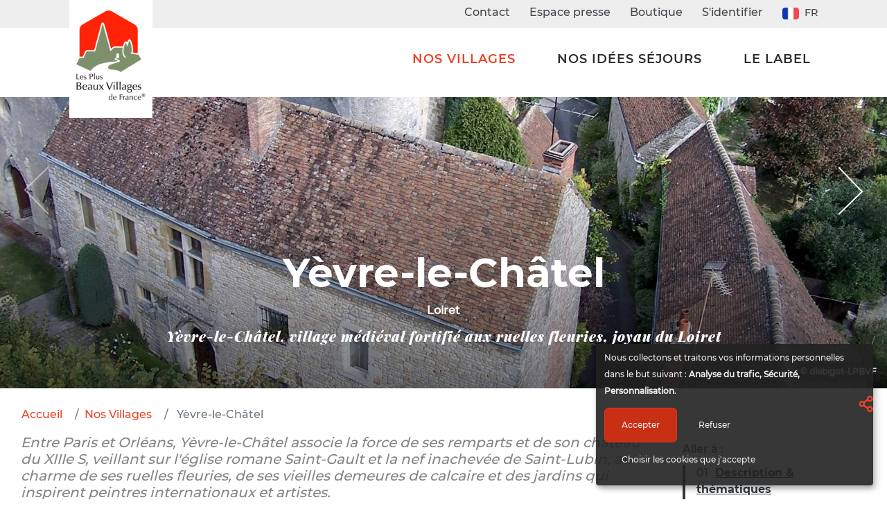

--- FILE ---
content_type: text/html; charset=utf-8
request_url: https://www.les-plus-beaux-villages-de-france.org/fr/nos-villages/yevre-le-chatel/
body_size: 10022
content:
<!doctype html><html lang="fr" itemscope
    itemtype="http://schema.org/Thing"
    class=""><head><!-- Google Tag Manager --><script type="opt-in" data-type="application/javascript" data-name="GoogleAnalytics">
                    (function (w, d, s, l, i) {
                    w[l] = w[l] || []; w[l].push({
                        'gtm.start':
                        new Date().getTime(), event: 'gtm.js'
                    }); var f = d.getElementsByTagName(s)[0],
                        j = d.createElement(s), dl = l != 'dataLayer' ? '&l=' + l : ''; j.async = true; j.src =
                        'https://www.googletagmanager.com/gtm.js?id=' + i + dl; f.parentNode.insertBefore(j, f);
                    })(window, document, 'script', 'dataLayer', 'GTM-K72SP6Z');
                </script><!-- End Google Tag Manager --><!-- Facebook Pixel Code --><script type="opt-in" data-name="FacebookPixel" data-type="text/javascript">
        !function (f, b, e, v, n, t, s) {
            if (f.fbq) return; n = f.fbq = function () {
                n.callMethod ?
                    n.callMethod.apply(n, arguments) : n.queue.push(arguments)
            };
            if (!f._fbq) f._fbq = n; n.push = n; n.loaded = !0; n.version = '2.0';
            n.queue = []; t = b.createElement(e); t.async = !0;
            t.src = v; s = b.getElementsByTagName(e)[0];
            s.parentNode.insertBefore(t, s)
        }(window, document, 'script',
            'https://connect.facebook.net/en_US/fbevents.js');
        fbq('init', '2360505614221490');
        fbq('track', 'PageView');
    </script><noscript><img height="1" width="1" src="https://www.facebook.com/tr?id=2360505614221490&ev=PageView&noscript=1" /></noscript><!-- End Facebook Pixel Code --><meta charset="utf-8"><meta http-equiv="x-ua-compatible" content="ie=edge"><meta name="viewport" content="width=device-width, initial-scale=1, shrink-to-fit=no"><meta name="p:domain_verify" content="a04a0ff14221c6628c395154f5e9677f"/><link rel="apple-touch-icon" sizes="180x180" href="/apple-touch-icon.png"><link rel="icon" type="image/png" sizes="32x32" href="/favicon-32x32.png"><link rel="icon" type="image/png" sizes="16x16" href="/favicon-16x16.png"><link rel="manifest" href="/site.webmanifest"><link rel="mask-icon" href="/safari-pinned-tab.svg" color="#5bbad5"><meta name="msapplication-TileColor" content="#ffffff"><meta name="msapplication-TileImage" content="/mstile-144x144.png"><meta name="theme-color" content="#ffffff"><title>
    Découvrez Yèvre-le-Châtel (Loiret) - Les Plus Beaux Villages de France
</title><meta name="description" content="Découvrez Yèvre-le-Châtel (Loiret), étape médiévale et contemporaine entre Beauce et Gâtinais : histoire, patrimoine, lieux de visite incontournables, bonnes adresses pour votre séjour…"><meta name="keywords" content="Yèvre-le-Châtel,  Pithiviers,  Beauce,  Gâtinais,  Village,  Plus Beaux Villages"><meta name="dcterms.language" content="fr" /><meta name="dcterms.title" content="Découvrez Yèvre-le-Châtel (Loiret) - Les Plus Beaux Villages de France" /><meta name="dcterms.description" content="Découvrez Yèvre-le-Châtel (Loiret), étape médiévale et contemporaine entre Beauce et Gâtinais : histoire, patrimoine, lieux de visite incontournables, bonnes adresses pour votre séjour…" /><meta property="og:title" content="Découvrez Yèvre-le-Châtel (Loiret) - Les Plus Beaux Villages de France"><meta property="og:url" content="https://www.les-plus-beaux-villages-de-france.org/fr/nos-villages/yevre-le-chatel/"><meta property="og:description" content="Découvrez Yèvre-le-Châtel (Loiret), étape médiévale et contemporaine entre Beauce et Gâtinais : histoire, patrimoine, lieux de visite incontournables, bonnes adresses pour votre séjour…"><meta property="og:type" content="Article"><meta name="twitter:title" content="Découvrez Yèvre-le-Châtel (Loiret) - Les Plus Beaux Villages de France"><meta name="twitter:url" content="https://www.les-plus-beaux-villages-de-france.org/fr/nos-villages/yevre-le-chatel/"><meta name="twitter:description" content="Découvrez Yèvre-le-Châtel (Loiret), étape médiévale et contemporaine entre Beauce et Gâtinais : histoire, patrimoine, lieux de visite incontournables, bonnes adresses pour votre séjour…"><link rel="canonical" href="https://www.les-plus-beaux-villages-de-france.org/fr/nos-villages/yevre-le-chatel/" /><link href="https://static.les-plus-beaux-villages-de-france.org/css/theme.min.fd878d0db044.css" rel="stylesheet" type="text/css" /></head><body id="id_activity_detail" class=""
    data-controller="catalog_activity_details"
    data-action=""><!-- Google Tag Manager (noscript) --><noscript><iframe src="https://www.googletagmanager.com/ns.html?id=GTM-K72SP6Z" height="0" width="0"
            style="display:none;visibility:hidden"></iframe></noscript><!-- End Google Tag Manager (noscript) --><div id="wrap"><header class="d-flex header-site" ><svg class="d-none"><symbol id="icon-arrow" viewBox="0 0 24 24"><title>arrow</title><polygon points="6.3,12.8 20.9,12.8 20.9,11.2 6.3,11.2 10.2,7.2 9,6 3.1,12 9,18 10.2,16.8 "/></symbol><symbol id="icon-drop" viewBox="0 0 24 24"><title>drop</title><path d="M12,21c-3.6,0-6.6-3-6.6-6.6C5.4,11,10.8,4,11.4,3.2C11.6,3.1,11.8,3,12,3s0.4,0.1,0.6,0.3c0.6,0.8,6.1,7.8,6.1,11.2C18.6,18.1,15.6,21,12,21zM12,4.8c-1.8,2.4-5.2,7.4-5.2,9.6c0,2.9,2.3,5.2,5.2,5.2s5.2-2.3,5.2-5.2C17.2,12.2,13.8,7.3,12,4.8z"/><path d="M12,18.2c-0.4,0-0.7-0.3-0.7-0.7s0.3-0.7,0.7-0.7c1.3,0,2.4-1.1,2.4-2.4c0-0.4,0.3-0.7,0.7-0.7c0.4,0,0.7,0.3,0.7,0.7C15.8,16.5,14.1,18.2,12,18.2z"/></symbol><symbol id="icon-menu" viewBox="0 0 17.6 9.9"><title>menu</title><path d="M17.6,1H0V0h17.6V1z M17.6,4.3h-12v1h12V4.3z M17.6,8.9h-6.9v1h6.9V8.9z"/></symbol><symbol id="icon-cross" viewBox="0 0 10.2 10.2"><title>cross</title><path d="M5.8,5.1l4.4,4.4l-0.7,0.7L5.1,5.8l-4.4,4.4L0,9.5l4.4-4.4L0,0.7L0.7,0l4.4,4.4L9.5,0l0.7,0.7L5.8,5.1z"/></symbol></svg><div class="container"><div class="row"><div class="logo" ><a class="navbar-brand" href="/"><img src="https://static.les-plus-beaux-villages-de-france.org/img/logo.52dcb1d36597.png" srcset="https://static.les-plus-beaux-villages-de-france.org/img/logo@2x.8de089573b40.png 2x" alt="Les plus beaux villages de France" title="Les plus beaux villages de France" class="img-fluid"></a></div><div class="nav-site" id="nav__site" ><div class="nav-site__top" id="top_nav"><ul class="list-inline" ><li class="list-inline-item"><a href="/fr/nous-contacter/">Contact</a></li><li class="list-inline-item"><a href="/fr/espace-presse/">Espace presse</a></li><li class="list-inline-item"><a href="/fr/boutique/produits/">Boutique</a></li><li class="list-inline-item"><a href="/fr/espace-membres/redirection/" rel="nofollow">S'identifier</a></li><li class="list-inline-item language__chooser"><div class="dropdown"><span class="dropdown-toggle"><img src="https://static.les-plus-beaux-villages-de-france.org/img/flags/fr.png" title="fr flag" alt="fr flag" width="24" />&nbsp; fr
        </span></div></li></ul></div><div class="nav-site__bottom"  id="bottom_nav"><ul class="list-unstyled nav-list"><li class=" child selected"><a href="/fr/nos-villages/">
            Nos Villages
        </a></li><li class=" child sibling"><a href="/fr/nos-idees-sejours/">
            Nos idées séjours
        </a><div class="subnav"><ul class="sub__menu"><li class=" child"><a href="/fr/nos-idees-sejours/noel-dans-les-plus-beaux-villages-de-france/">
            Noël
        </a></li><li class=" child"><a href="/fr/nos-idees-sejours/les-plus-beaux-villages-de-france-en-train/">
            En train
        </a></li><li class=" child"><a href="/fr/nos-idees-sejours/les-sejours-romantiques/">
            Séjours romantiques
        </a></li><li class=" child"><a href="/fr/nos-idees-sejours/creation-savoir-faire/">
            Création &amp; savoir-faire
        </a></li><li class=" child"><a href="/fr/nos-idees-sejours/vins-gastronomie-art-de-vivre/">
            Vins, gastronomie, art de vivre
        </a></li><li class=" child"><a href="/fr/nos-idees-sejours/art-culture/">
            Art &amp; Culture
        </a></li><li class=" child"><a href="/fr/nos-idees-sejours/patrimoine-religieux/">
            Patrimoine religieux
        </a></li><li class=" child"><a href="/fr/nos-idees-sejours/plus-beaux-villages-de-france-et-patrimoine-mondial-unesco/">
            Patrimoine Mondial UNESCO
        </a></li><li class=" child"><a href="/fr/nos-idees-sejours/nos-idees-de-sejours-a-moins-de-100-km-de-chez-vous/">
            A moins de 100 km de chez vous
        </a></li><li class=" child"><a href="/fr/nos-idees-sejours/sur-la-route/">
            Sur la route
        </a></li><li class=" child"><a href="/fr/nos-idees-sejours/10-plus-beaux-villages-de-france-hors-des-sentiers-battus/">
            Hors des sentiers battus
        </a></li><li class=" child"><a href="/fr/nos-idees-sejours/fleurs-et-jardins/">
            Fleurs et jardins
        </a></li><li class=" child"><a href="/fr/nos-idees-sejours/grands-espaces/">
            Grands espaces
        </a></li><li class=" child"><a href="/fr/nos-idees-sejours/chateaux-remparts/">
            Châteaux &amp; fortifications
        </a></li><li class=" child"><a href="/fr/nos-idees-sejours/bord-de-mer/">
            Bord de mer
        </a></li><li class=" child"><a href="/fr/nos-idees-sejours/au-fil-de-leau/">
            Au fil de l&#39;eau
        </a></li><li class=" child"><a href="/fr/nos-idees-sejours/architecture/">
            Architecture
        </a></li><li class=" child"><a href="/fr/nos-idees-sejours/nos-itineraires-velo-dans-les-plus-beaux-villages-de-france/">
            Nos itinéraires à vélo
        </a></li></ul></div></li><li class=" child sibling"><a href="/fr/le-label/">
            Le label
        </a><div class="subnav"><ul class="sub__menu"><li class=" child"><a href="/fr/le-label/comment-devient-on-lun-des-plus-beaux-villages-de-france/">
            Comment devient-on l&#39;un des PBVF ?
        </a></li><li class=" child"><a href="/fr/le-label/qui-sommes-nous/">
            Qui sommes nous ?
        </a></li><li class=" child"><a href="/fr/le-label/partenaires/">
            Nos partenaires
        </a></li><li class=" child"><a href="/fr/le-label/les-plus-beaux-villages-de-la-terre/">
            Les Plus Beaux Villages de la Terre
        </a></li><li class=" child"><a href="/fr/le-label/rejoignez-nous/">
            Rejoignez-nous
        </a></li></ul></div></li></ul></div></div><button class="hamburger" id="toggle_menu"><svg class="svgicon openmenu" ><use xlink:href="#icon-menu"></use></svg><svg class="svgicon closemenu" ><use xlink:href="#icon-cross"></use></svg></button></div></div></header><div
    id="id_activity_1612"
    class="activity-metadata Village"
    data-object-id="1612"
    data-contenttype-id="99"
    data-latitude="48.160000"
    data-longitude="2.333700"
  ><div class="gallery"><div class="detail__carousel owl-carousel owl-theme"><div class="item active"><a href="https://media.les-plus-beaux-villages-de-france.org/photos/s1612/yevre-le-chatel-vue-sur-les-toits.webp"  data-lightbox="gallery" title="Yèvre-le-Châtel vue sur les toits" data-alt="photo - dlebigot-LPBVF "><div class="bg__img" style="background-image:url('https://media.les-plus-beaux-villages-de-france.org/photos/s1612/yevre-le-chatel-vue-sur-les-toits.webp.1920x1080_q70_crop_upscale.jpg');"></div></a><span class="img-author-icon" title="dlebigot-LPBVF">© dlebigot-LPBVF</span></div><div class="item "><a href="https://media.les-plus-beaux-villages-de-france.org/photos/s1612/yevre-le-chatel-vue-clocher-et-toits-village.webp"  data-lightbox="gallery" title="Yèvre-le-Châtel vue clocher et toits village" data-alt="photo - P. BERNARD-LPBVF "><div class="bg__img" style="background-image:url('https://media.les-plus-beaux-villages-de-france.org/photos/s1612/yevre-le-chatel-vue-clocher-et-toits-village.webp.1920x1080_q70_crop_upscale.jpg');"></div></a><span class="img-author-icon" title="P. BERNARD-LPBVF">© P. BERNARD-LPBVF</span></div><div class="item "><a href="https://media.les-plus-beaux-villages-de-france.org/photos/s1612/yevre-le-chatel-coursive-forteresse-et-vue-village.webp"  data-lightbox="gallery" title="Yèvre-le-Châtel coursive forteresse et vue village" data-alt="photo - P. BERNARD-LPBVF "><div class="bg__img" style="background-image:url('https://media.les-plus-beaux-villages-de-france.org/photos/s1612/yevre-le-chatel-coursive-forteresse-et-vue-village.webp.1920x1080_q70_crop_upscale.jpg');"></div></a><span class="img-author-icon" title="P. BERNARD-LPBVF">© P. BERNARD-LPBVF</span></div><div class="item "><a href="https://media.les-plus-beaux-villages-de-france.org/photos/s1612/yevre-le-chatel-interieur-eglise-saint-lubin.webp"  data-lightbox="gallery" title="Yèvre-le-Châtel intérieur église Saint-Lubin" data-alt="photo - A. GOUVERNEL-LPBVF "><div class="bg__img" style="background-image:url('https://media.les-plus-beaux-villages-de-france.org/photos/s1612/yevre-le-chatel-interieur-eglise-saint-lubin.webp.1920x1080_q70_crop_upscale.jpg');"></div></a><span class="img-author-icon" title="A. GOUVERNEL-LPBVF">© A. GOUVERNEL-LPBVF</span></div><div class="item "><a href="https://media.les-plus-beaux-villages-de-france.org/photos/s1612/yevre-le-chatel-vestiges-forteresse-entree-village.webp"  data-lightbox="gallery" title="Yèvre-le-Châtel vestiges forteresse entrée village" data-alt="photo - A. GOUVERNEL-LPBVF "><div class="bg__img" style="background-image:url('https://media.les-plus-beaux-villages-de-france.org/photos/s1612/yevre-le-chatel-vestiges-forteresse-entree-village.webp.1920x1080_q70_crop_upscale.jpg');"></div></a><span class="img-author-icon" title="A. GOUVERNEL-LPBVF">© A. GOUVERNEL-LPBVF</span></div><div class="item "><a href="https://media.les-plus-beaux-villages-de-france.org/photos/s1612/yevre-le-chatel-chatellenie.webp"  data-lightbox="gallery" title="Yèvre-le-Châtel châtellenie" data-alt="photo - A. DI STEFANO "><div class="bg__img" style="background-image:url('https://media.les-plus-beaux-villages-de-france.org/photos/s1612/yevre-le-chatel-chatellenie.webp.1920x1080_q70_crop_upscale.jpg');"></div></a><span class="img-author-icon" title="A. DI STEFANO">© A. DI STEFANO</span></div><div class="item "><a href="https://media.les-plus-beaux-villages-de-france.org/photos/s1612/yevre-le-chatel-ambiance-rue-village.webp"  data-lightbox="gallery" title="Yèvre-le-Châtel ambiance rue village" data-alt="photo - A. DI STEFANO "><div class="bg__img" style="background-image:url('https://media.les-plus-beaux-villages-de-france.org/photos/s1612/yevre-le-chatel-ambiance-rue-village.webp.1920x1080_q70_crop_upscale.jpg');"></div></a><span class="img-author-icon" title="A. DI STEFANO">© A. DI STEFANO</span></div></div><div class="page__title"><h1>Yèvre-le-Châtel</h1><div class="location">Loiret</div><span>Yèvre-le-Châtel, village médiéval fortifié aux ruelles fleuries, joyau du Loiret</span></div></div><div class="activity-social"><div class="dropdown"><i class="share" data-toggle="dropdown" aria-expanded="false"></i><div class="dropdown-menu"><div class="social-share-buttons"><a title="Partager sur Facebook"
           href="https://www.facebook.com/sharer/sharer.php?u=https%3A//www.les-plus-beaux-villages-de-france.org/fr/nos-villages/yevre-le-chatel/"
           onclick="javascript:window.open(this.href, '', 'menubar=no,toolbar=no,resizable=yes,scrollbars=no,width=600,height=400');return false;"
           rel="nofollow"
           class="social-share-button facebook-share-button"><i class="fab fa-facebook"></i></a><a target="_blank"
           title="Partager sur Twitter"
           href="https://twitter.com/intent/tweet?text=Les%20Plus%20Beaux%20Villages%20de%20France%20&amp;url=https%3A//www.les-plus-beaux-villages-de-france.org/fr/nos-villages/yevre-le-chatel/"
           rel="nofollow"
           onclick="javascript:window.open(this.href, '', 'menubar=no,toolbar=no,resizable=yes,scrollbars=yes,width=550,height=420');return false;"
           class="social-share-button twitter-share-button"><i class="fab fa-twitter"></i></a><a target="_blank"
           title="Partager sur Google+"
           href="https://plus.google.com/share?url=https%3A//www.les-plus-beaux-villages-de-france.org/fr/nos-villages/yevre-le-chatel/&amp;hl=fr"
           rel="nofollow"
           onclick="javascript:window.open(this.href, '', 'menubar=no,toolbar=no,resizable=yes,scrollbars=yes,height=600,width=600');return false;"
           class="social-share-button googleplus-share-button"><i class="fab fa-google-plus"></i></a><a target="_blank"
           title="Partager sur Linkedln"
           href="https://www.linkedin.com/shareArticle?mini=true&amp;url=https%3A//www.les-plus-beaux-villages-de-france.org/fr/nos-villages/yevre-le-chatel/&amp;title=Les%20Plus%20Beaux%20Villages%20de%20France&amp;source=website"
           rel="nofollow"
           onclick="javascript:window.open(this.href, '', 'menubar=no,toolbar=no,resizable=yes,scrollbars=yes,height=320,width=600');return false;"
           class="social-share-button linkedin-share-button"><i class="fab fa-linkedin"></i></a><a title="Partager par email"
           href="mailto:?subject=Les%20Plus%20Beaux%20Villages%20de%20France&amp;body=https%3A//www.les-plus-beaux-villages-de-france.org/fr/nos-villages/yevre-le-chatel/"
           rel="nofollow"
           class="social-share-button email-share-button"><i class="fas fa-envelope"></i></a></div></div></div></div><div class="container-fluid p-relative"><div class="a_bar row"><div class="col-lg-9"><ol class="breadcrumb"><li class="breadcrumb-item"><a href="/fr/">Accueil</a></li><li class="breadcrumb-item"><a href="/fr/nos-villages/">Nos Villages</a></li><li class="breadcrumb-item active">
    Yèvre-le-Châtel
</li></ol></div><div class="col-lg-3"></div></div><div class="row"><div class="col-lg-9"><article class="activity-description article__readmore" data-readmore-article><p class="intro">Entre Paris et Orléans, Yèvre-le-Châtel associe la force de ses remparts et de son château du XIIIe S, veillant sur l'église romane Saint-Gault et la nef inachevée de Saint-Lubin, au charme de ses ruelles fleuries, de ses vieilles demeures de calcaire et des jardins qui inspirent peintres internationaux et artistes.</p></article></div><div class="col-lg-3"><nav class="nav_page"><div class="nav_title">Aller à :</div><ol><li><a href="#id_thematics">Description & thématiques</a></li><li><a href="#id_tosee">Durant votre séjour</a></li><li><a href="#id_map_location">Se repérer</a></li><li><a href="#id_nearby">À voir, à faire à proximité</a></li></ol><div><a href="#id_trip" class="btn btn-primary">Préparer votre séjour</a></div></nav></div></div></div><section class="thematics_section" id="id_thematics"><div class="container-fluid"><div class="row"><div class="col-lg-9"><h2>Le bouche à oreille</h2><blockquote class="blockquote"><p style="text-align: justify;">Après avoir séduit Victor HUGO en 1834, les vestiges romantiques du château en ruines de Yèvre, comme ses maisons anciennes, attirent des artistes contemporains à partir des années 60. Peintres, sculpteurs, plasticiens… les artistes se succèdent et vont laisser leur empreinte au sein du village, notamment avec des grilles, cadran solaire, portails. Fortement attachés aux lieux, plusieurs d’entre eux sont enterrés au cimetière, parmi lesquels Dimas MACÉDO, sculpteur de réputation internationale, dont l’un de ses bas-reliefs décore sa sépulture. On peut également y admirer un étonnant monument funéraire, œuvre en bronze exécutée par le sculpteur Jean AGUERA.</p></blockquote><div class="mt-5"><h2>Découvertes thématiques</h2><div class="thematics__list"><a href="/fr/nos-idees-sejours/fleurs-et-jardins/des-villages-et-des-roses/" title="Aller à la page " class="thematic"><div class="thematic_image"><img src="https://media.les-plus-beaux-villages-de-france.org/filer_public_thumbnails/filer_public/bc/73/bc73589b-27bf-4fe1-8866-396304ec2b3b/camon-fete-des-roses-_-osta.jpg__300x202_q70_crop_subsampling-2_upscale.jpg" width="300" height="202" /></div><div class="thematic_content"><div class="thematic_body"><div class="thematic_title">
                              Des villages et des Roses
                            </div><div data-readmore-thematic>
                              Avec plus de 300 rosiers plantés dans le village, Yèvre-le-Châtel est l&#39;une des étapes sur la Route de la Rose du Loiret.
                            </div></div><span>Découvrir cette thématique</span></div></a><a href="/fr/nos-idees-sejours/fleurs-et-jardins/jardins-remarquables/" title="Aller à la page " class="thematic"><div class="thematic_image"><img src="https://media.les-plus-beaux-villages-de-france.org/filer_public_thumbnails/filer_public/bd/f7/bdf7848c-e668-40c7-afbf-b4b97e43f350/apremont-sur-allier-parc-fl.jpg__300x202_q70_crop_subsampling-2_upscale.jpg" width="300" height="202" /></div><div class="thematic_content"><div class="thematic_body"><div class="thematic_title">
                              Jardins Remarquables
                            </div><div data-readmore-thematic>
                              Yèvre-le-Châtel est le deuxième village en France à bénéficier du label &quot;Jardin Remarquable&quot;.
                            </div></div><span>Découvrir cette thématique</span></div></a><a href="/fr/nos-idees-sejours/chateaux-remparts/moyen-age-et-renaissance/" title="Aller à la page " class="thematic"><div class="thematic_image"><img src="https://media.les-plus-beaux-villages-de-france.org/filer_public_thumbnails/filer_public/a2/6c/a26c830c-44b4-4e4c-8524-a7de862a6e33/chateau_moyen_age_renaissance.jpg__300x202_q70_crop_subsampling-2_upscale.jpg" width="300" height="202" /></div><div class="thematic_content"><div class="thematic_body"><div class="thematic_title">
                              Châteaux Moyen Âge et Renaissance
                            </div><div data-readmore-thematic>
                              Construite sous Philippe Auguste et récemment restaurée, la forteresse de Yèvre (XIIIème siècle) domine le village de ses hautes murailles et de ses quatre tours rondes
                            </div></div><span>Découvrir cette thématique</span></div></a></div></div></div></div></div></section><section class="pt-5 pb-5" id="id_tosee"><div class="must_to_see"><div class="container-fluid"><div class="row"><div class="col-lg-12"><h3>Sites & activités :  Les incontournables à Yèvre-le-Châtel</h3><div class="widgets owl-carousel owl-theme" id="id_mustsee"><div class="widget__item "><img src="https://media.les-plus-beaux-villages-de-france.org/photos/s1476/vestiges-de-leglise-st-lubin.webp.500x400_q70_crop_upscale.jpg" data-toggle="modal" data-target="#modal_unavoidable_1476" alt="Eglise Saint-Lubin" class="img-fluid"  /><div class="content" data-toggle="modal" data-target="#modal_unavoidable_1476" ><div class="widget__name">
                              Eglise Saint-Lubin
                            </div><div class="widget__type">
                                Ruines et vestiges
                              </div><span class="showmore">
                              En savoir plus
                            </span></div></div><div class="widget__item "><img src="https://media.les-plus-beaux-villages-de-france.org/photos/s1474/chateau-fort-de-yevre-le-chatel.webp.500x400_q70_crop_upscale.jpg" data-toggle="modal" data-target="#modal_unavoidable_1474" alt="Château de Yèvre-le-Châtel" class="img-fluid"  /><div class="content" data-toggle="modal" data-target="#modal_unavoidable_1474" ><div class="widget__name">
                              Château de Yèvre-le-Châtel
                            </div><div class="widget__type">
                                Château
                              </div><span class="showmore">
                              En savoir plus
                            </span></div></div><div class="widget__item "><img src="https://media.les-plus-beaux-villages-de-france.org/photos/s6717/roseraie-de-yevre-le-chatel.webp.500x400_q70_crop_upscale.jpg" data-toggle="modal" data-target="#modal_unavoidable_6799" alt="Roseraie conservatoire de Marcel Robichon" class="img-fluid"  /><div class="content" data-toggle="modal" data-target="#modal_unavoidable_6799" ><div class="widget__name">
                              Roseraie conservatoire de Marcel Robichon
                            </div><div class="widget__type">
                                Parc et jardin
                              </div><span class="showmore">
                              En savoir plus
                            </span></div></div></div><div class="modal fade" id="modal_unavoidable_1476" tabindex="-1" role="dialog" aria-hidden="true"
                        data-activity="1476" data-content="unavoidable-modal"><div class="modal-dialog modal-dialog-centered modal-lg" role="document"><div class="modal-content"><div class="modal-header"><h5 class="modal-title">Eglise Saint-Lubin</h5><button type="button" class="close" data-dismiss="modal" aria-label="Close"><span aria-hidden="true">&times;</span></button></div><div class="modal-body"><img src="https://media.les-plus-beaux-villages-de-france.org/photos/s1476/vestiges-de-leglise-st-lubin.webp.900x500_q70_crop_upscale.jpg"
                                  alt="Eglise Saint-Lubin" class="img-fluid" /><h2 class="mt-4">Eglise Saint-Lubin</h2><hr /><h4>Ruines et vestiges</h4><p>Vestiges du XIIIe siècle, Saint-Lubin fascine par sa silhouette inachevée et son architecture gothique. Construite à l’extérieur des remparts et interrompue à plusieurs reprises, elle témoigne des ambitions médiévales du village.</p><p><p>Promenez-vous autour de ses murs et imaginez l’histoire inachevée de cette église admirée par Victor Hugo au XIXe siècle.</p></p><div class="unavoidable-map-wrapper"><div class="unavoidable-map"
                                    data-longitude='2.331100'
                                    data-latitude='48.159500'
                                    id="id_unavoidable_map_1476"></div></div><p class="activity-address-city">
                                45300&nbsp;YÈVRE-LA-VILLE
                              </p><ul class="activity__contact list-unstyled"></ul></div><div class="modal-footer"><button type="button" class="btn btn-secondary" data-dismiss="modal">Fermer

                              </button></div></div></div></div><div class="modal fade" id="modal_unavoidable_1474" tabindex="-1" role="dialog" aria-hidden="true"
                        data-activity="1474" data-content="unavoidable-modal"><div class="modal-dialog modal-dialog-centered modal-lg" role="document"><div class="modal-content"><div class="modal-header"><h5 class="modal-title">Château de Yèvre-le-Châtel</h5><button type="button" class="close" data-dismiss="modal" aria-label="Close"><span aria-hidden="true">&times;</span></button></div><div class="modal-body"><img src="https://media.les-plus-beaux-villages-de-france.org/photos/s1474/chateau-fort-de-yevre-le-chatel.webp.900x500_q70_crop_upscale.jpg"
                                  alt="Château de Yèvre-le-Châtel" class="img-fluid" /><h2 class="mt-4">Château de Yèvre-le-Châtel</h2><hr /><h4>Château</h4><p>Majestueuse forteresse du XIIIe siècle, le château en forme de losange s’élève derrière ses remparts et ses quatre tours.</p><p><p>Empruntez le chemin de ronde sur les courtines et profitez d’un panorama sur la Beauce, le Gâtinais et la forêt d’Orléans, avant de découvrir ses carrés médiévaux, avec plus de 150 plantes médicinales et aromatiques.&nbsp;</p></p><div class="unavoidable-map-wrapper"><div class="unavoidable-map"
                                    data-longitude='2.334800'
                                    data-latitude='48.160400'
                                    id="id_unavoidable_map_1474"></div></div><p class="activity-address-city">
                                45300&nbsp;YÈVRE-LA-VILLE
                              </p><ul class="activity__contact list-unstyled"><li><a href="tel:+33-2-38-34-25-91" ><i class="fas fa-phone" aria-hidden="true"></i>&nbsp;Téléphone :
                                      02 38 34 25 91
                                    </a></li></ul></div><div class="modal-footer"><button type="button" class="btn btn-secondary" data-dismiss="modal">Fermer

                              </button></div></div></div></div><div class="modal fade" id="modal_unavoidable_6799" tabindex="-1" role="dialog" aria-hidden="true"
                        data-activity="6799" data-content="unavoidable-modal"><div class="modal-dialog modal-dialog-centered modal-lg" role="document"><div class="modal-content"><div class="modal-header"><h5 class="modal-title">Roseraie conservatoire de Marcel Robichon</h5><button type="button" class="close" data-dismiss="modal" aria-label="Close"><span aria-hidden="true">&times;</span></button></div><div class="modal-body"><img src="https://media.les-plus-beaux-villages-de-france.org/photos/s6717/roseraie-de-yevre-le-chatel.webp.900x500_q70_crop_upscale.jpg"
                                  alt="Roseraie conservatoire de Marcel Robichon" class="img-fluid" /><h2 class="mt-4">Roseraie conservatoire de Marcel Robichon</h2><hr /><h4>Parc et jardin</h4><p>Un parfum de roses vous attend dans cette roseraie consacrée aux créations de Marcel Robichon. Rosiers grimpants, buissons et sculptures contemporaines se succèdent sur une centaine de mètres pour ravir tous vos sens.</p><div class="unavoidable-map-wrapper"><div class="unavoidable-map"
                                    data-longitude='2.331215'
                                    data-latitude='48.158779'
                                    id="id_unavoidable_map_6799"></div></div><p class="activity-address-city">
                                45300&nbsp;YÈVRE-LA-VILLE
                              </p><ul class="activity__contact list-unstyled"></ul></div><div class="modal-footer"><button type="button" class="btn btn-secondary" data-dismiss="modal">Fermer

                              </button></div></div></div></div></div></div></div></div></section><section class="map" id="id_map_location"><div class=""><div class="container-fluid"><div class="row"><div class="col-md-12"><h2>Se repérer Yèvre-le-Châtel </h2></div></div></div><div class="map__wrapper"><form action="." method="GET" id="id_map_filter_form" class=" map__filters"><tr><th></th><td><ul id="id_marker_types"><li><div class="map__filter"><input type="checkbox" name="marker_types" value="pois" checked id="id_marker_types_0" /><label   for="id_marker_types_0"><span class="check"></span>
            Points d&#39;intérêts
        </label><span class="icn icon-pois"></span></div></li><li><div class="map__filter"><input type="checkbox" name="marker_types" value="villages" checked id="id_marker_types_1" /><label   for="id_marker_types_1"><span class="check"></span>
            Villages
        </label><span class="icn icon-villages"></span></div></li><li><div class="map__filter"><input type="checkbox" name="marker_types" value="informations" checked id="id_marker_types_2" /><label   for="id_marker_types_2"><span class="check"></span>
            Points d&#39;information touristique
        </label><span class="icn icon-informations"></span></div></li><li><div class="map__filter"><input type="checkbox" name="marker_types" value="accommodations" id="id_marker_types_3" /><label   for="id_marker_types_3"><span class="check"></span>
            Hébergements
        </label><span class="icn icon-accommodations"></span></div></li><li><div class="map__filter"><input type="checkbox" name="marker_types" value="meals" id="id_marker_types_4" /><label   for="id_marker_types_4"><span class="check"></span>
            Restaurants
        </label><span class="icn icon-meals"></span></div></li></ul></td></tr></form><div id="id_surrounding_activities_map_wrapper"><div id="id_surrounding_activities_map" style="display:none;"></div><div id="id_surrounding_activities_map_loader" class="fake_map"><div class="map_bg"></div><div class="text"><i class="fas fa-hand-pointer"></i>Cliquez pour charger la carte
                </div></div></div><div id="id_surrounding_activities_list"><div class="map-marker-infos" id="id_map_marker_ad_6799"><div class="result__link"><div><img src="https://media.les-plus-beaux-villages-de-france.org/photos/s6717/roseraie-de-yevre-le-chatel.webp.229x192_q70_crop_upscale.jpg" width="229" height="192"
                        class="img-fluid hidden-xs" alt="Roseraie conservatoire de Marcel Robichon" /></div><div class="content"><span class="name">
                      
                        Roseraie conservatoire de Marcel Robichon
                      
                    </span><span class="type">Parc et jardin</span><span class="locality"><i
                        class="fas fa-map-pin"></i>&nbsp;Yèvre-la-Ville
                    </span></div></div></div><div class="map-marker-infos" id="id_map_marker_ad_1476"><div class="result__link"><div><img src="https://media.les-plus-beaux-villages-de-france.org/photos/s1476/vestiges-de-leglise-st-lubin.webp.229x192_q70_crop_upscale.jpg" width="229" height="192"
                        class="img-fluid hidden-xs" alt="Eglise Saint-Lubin" /></div><div class="content"><span class="name">
                      
                        Eglise Saint-Lubin
                      
                    </span><span class="type">Ruines et vestiges</span><span class="locality"><i
                        class="fas fa-map-pin"></i>&nbsp;Yèvre-la-Ville
                    </span></div></div></div><div class="map-marker-infos" id="id_map_marker_ad_1474"><div class="result__link"><div><img src="https://media.les-plus-beaux-villages-de-france.org/photos/s1474/chateau-fort-de-yevre-le-chatel.webp.229x192_q70_crop_upscale.jpg" width="229" height="192"
                        class="img-fluid hidden-xs" alt="Château de Yèvre-le-Châtel" /></div><div class="content"><span class="name">
                      
                        Château de Yèvre-le-Châtel
                      
                    </span><span class="type">Château</span><span class="locality"><i
                        class="fas fa-map-pin"></i>&nbsp;Yèvre-la-Ville
                    </span></div></div></div><div class="map-marker-infos" id="id_map_marker_ad_1475"><div class="result__link"><div><img src="https://media.les-plus-beaux-villages-de-france.org/photos/s1475/eglise-saint-gault.webp.229x192_q70_crop_upscale.jpg" width="229" height="192"
                        class="img-fluid hidden-xs" alt="Eglise Saint-Gault" /></div><div class="content"><span class="name">
                      
                        Eglise Saint-Gault
                      
                    </span><span class="type">Eglise</span><span class="locality"><i
                        class="fas fa-map-pin"></i>&nbsp;Yèvre-la-Ville
                    </span></div></div></div><div class="map-marker-infos" id="id_map_marker_ad_3249"><div class="result__link"><div><img src="https://media.les-plus-beaux-villages-de-france.org/photos/s3150/none.webp.229x192_q70_crop_upscale.png" width="229" height="192"
                        class="img-fluid hidden-xs" alt="Office de Tourisme du Grand Pithiverais" /></div><div class="content"><span class="name">
                      
                        Office de Tourisme du Grand Pithiverais
                      
                    </span><span class="type">Office de tourisme</span><span class="locality"><i
                        class="fas fa-map-pin"></i>&nbsp;Pithiviers
                    </span></div></div></div></div></div></div></section><section class="your_trip" id="id_trip"><div class="container-fluid"><div class="row"><div class="col-lg-12"><h2>
              Préparer votre séjour à Yèvre-le-Châtel
            </h2><div class="grid"><div class="grid__item"><div class="office__name">Office de Tourisme du Grand Pithiverais</div><ul class="activity__contact"><li><a href="https://www.grandpithiverais.fr/decouvrir/yevre-le-chatel/" target="_blank" rel="nofollow"
                        title="Visiter le site de Yèvre-le-Châtel dans une nouvelle fenêtre"
                        data-track data-metric="activity_website_click"
                        data-content-type="76"
                        data-object-id="1612"><i class="fas fa-desktop"></i>Voir le site internet
                      </a></li><li><a href="tel:+33-2-38-30-50-02"
                        data-track data-metric="activity_phone_click"
                        data-content-type="76"
                        data-object-id="1612"><i class="fas fa-phone"></i>Appeler le 02 38 30 50 02
                      </a></li><li><a href="mailto:contact.otgp@gmail.com"
                        title="contact.otgp@gmail.com" data-track
                        data-metric="activity_email_contact_click"
                        data-content-type="76"
                        data-object-id="1612"><i class="far fa-envelope"></i>Écrire un e-mail
                      </a></li></ul><div class="office__name">
                    Venir à Yèvre-le-Châtel
                  </div><ul class="activity__contact"><li><a
                          href="#"
                          data-toggle="modal"
                          data-target="#modal_route_info_1612"
                          title="Comment venir ?"
                        ><i class="far fa-map"></i>Accès
                        </a></li></ul><div class="text-center"><a href="https://maps.google.com/maps?daddr=48.1599999999999965893948684,2.333699999999999885602620" class="btn btn-primary" target="_blank" rel="nofollow"
                      title="Itinéraire vers Yèvre-le-Châtel"
                      data-track
                      data-metric="tourism_office_route_click"
                      data-content-type="76"
                      data-object-id="1612"
                    >
                      Itinéraire
                    </a></div></div><div class="grid__item text-center"><img src="https://static.les-plus-beaux-villages-de-france.org/img/shop.760c0a47f49b.png" srcset="https://static.les-plus-beaux-villages-de-france.org/img/shop@2x.22d95ccd9f6c.png 2x" alt="La boutique des plus beaux villages de France" class="img-fluid"><h3>Boutique</h3><p>Préparez votre séjour avec la carte routière et le guide de voyage des Plus Beaux Villages de France ! Éditions disponibles dans notre boutique…</p><hr><a class="btn btn-third" target="_blank" href="/fr/boutique/produits/" data-track
                  data-metric="activity_book_click"
                  data-content-type="76" data-object-id="1612">
                  Visiter notre boutique
                </a></div></div></div></div></div></section></div><div
    class="modal fade"
    id="modal_route_info_1612"
    tabindex="-1"
    role="dialog"
    aria-hidden="true"
  ><div class="modal-dialog modal-dialog-centered modal-lg" role="document"><div class="modal-content"><div class="modal-header"><h5 class="modal-title">Comment venir ?</h5><button type="button" class="close" data-dismiss="modal" aria-label="Close"><span aria-hidden="true">&times;</span></button></div><div class="modal-body"><p>A6 sortie 14 - Malesherbes - 43 km</p><p>N152 - 9 km</p><p>N20 - 33 km</p><p>A19 sortie 7 - Pithiviers - 14 km</p><p>Aéroport de Paris-Orly - 95 km</p></div></div></div><div id="push"></div></div><footer id="footer" class="footer-site"><div class="container"><div class="footer__row"><div class="col-lg-2"><img class="logo__footer" src="https://static.les-plus-beaux-villages-de-france.org/img/logo.52dcb1d36597.png" srcset="https://static.les-plus-beaux-villages-de-france.org/img/logo@2x.8de089573b40.png 2x"
                    alt="Les plus beaux villages de France"></div><div class="col-lg-4"><address><p><strong>Les Plus Beaux Villages de France</strong><br>
Rue de la Barrière<br>
19 500 COLLONGES-LA-ROUGE</p></address><a href="/fr/nous-contacter/"><strong>Nous contacter</strong></a><div class="social__links mt-3"><ul class="list-inline"><li class="list-inline-item"><a class="nav-link instagram"
                                href="https://www.instagram.com/lesplusbeauxvillagesdefrance/" target="_blank"
                                rel="nofollow" title="Visitez notre page Instagram"><i
                                    class="fab fa-instagram"></i></a></li><li class="list-inline-item"><a class="nav-link twitter" href="https://twitter.com/LPBVF"
                                target="_blank" rel="nofollow" title="Suivez notre compte Twitter"><i
                                    class="fab fa-twitter"></i></a></li><li class="list-inline-item"><a class="nav-link facebook"
                                href="https://www.facebook.com/lesplusbeauxvillagesdefrance/" target="_blank"
                                rel="nofollow" title="Visitez notre page Facebook"><i
                                    class="fab fa-facebook"></i></a></li><li class="list-inline-item"><a class="nav-link linkedin"
                                href="https://www.linkedin.com/company/les-plus-beaux-villages-de-france/" target="_blank"
                                rel="nofollow" title="Visitez notre profil Linkedin"><i
                                    class="fab fa-linkedin"></i></a></li><li class="list-inline-item"><a class="nav-link pinterest"
                                href="https://www.pinterest.fr/LesPlusBeauxVillagesDeFrance/_created/" target="_blank"
                                rel="nofollow" title="Visitez notre page Pinterest"><i
                                    class="fab fa-pinterest"></i></a></li></ul></div></div><div class="col-lg-3"><div class="links"><div><a href="/fr/le-label/comment-devient-on-lun-des-plus-beaux-villages-de-france/">Devenir l'un des PBVF</a></div><div><a href="/fr/le-label/partenaires/">Partenaires</a></div></div><div><a href="/fr/inscription-notre-newsletter/" class="btn btn-sm btn-primary"><i class="fas fa-paper-plane"></i> &nbsp; Newsletter</a></div></div><div class="col-lg-3 footer__links"><a class="btn btn-primary" href="//www.les-plus-beaux-villages-de-france.org/fr/espace-presse/">Espace presse</a><a class="btn btn-secondary" href="//www.les-plus-beaux-villages-de-france.org/fr/rejoignez-nous/">Rejoignez-nous</a></div></div></div><div class="legal-notices"><div class="container-fluid"><div class="text-center"><ul class="list-inline "><li class="list-inline-item">

&copy; 2026 Les Plus Beaux Villages de France &mdash; Tous droits réservés
</li><li class="list-inline-item"><a href="/fr/mentions-legales/"
                            rel="nofollow">Mentions légales</a></li><li class="list-inline-item"><a
                            href="/fr/conditions-generales-de-vente/">Conditions générales de vente</a></li><li class="list-inline-item"><a href="/fr/mentions-legales/credits/"
                            rel="nofollow">Crédits</a></li><li class="list-inline-item"><a href="#"
                            data-cookies-management>Gestion des cookies</a></li><li class="list-inline-item"><a
                            href="/fr/plan-du-site/">Plan du site</a></li><li class="list-inline-item"><a href="http://kapt.mobi" class="kapt-logo"
                            target="_blank">Réalisé en France par&nbsp;<img id="id_logo_kapt"
                                src="https://static.les-plus-beaux-villages-de-france.org/img/logo_kapt.png" alt="Logo de la société Kapt" width="39"
                                height="13" /></a></li></ul></div></div></div></footer><script>
        window.DJANGO_JS_CSRF = true;
        window.DJANGO_JS_INIT = true;
        window.DJANGO_JS_URLS = {"checkout:configure-basket": "/fr/boutique/checkout/panier/", "tracking:numeric-metric-create": "/fr/perlimpinpin/creer/", "customer:summary": "/fr/boutique/accounts/", "basket:summary": "/fr/boutique/basket/", "legalnotice:privacy": "/fr/mentions-legales/politique-de-confidentialite/"};
        window.DJANGO_JS_CONTEXT = {"LANGUAGES": [["fr", "Fran\u00e7ais"], ["en", "Anglais"]], "False": false, "user": {"is_authenticated": false}, "LANGUAGE_CODE": "fr", "True": true, "STATIC_URL": "https://static.les-plus-beaux-villages-de-france.org/", "MEDIA_URL": "https://media.les-plus-beaux-villages-de-france.org/"};
    </script><script src="https://static.les-plus-beaux-villages-de-france.org/jsi18n/fr/djangojs.5653b1e2de8b.js"></script><script src="https://static.les-plus-beaux-villages-de-france.org/js/common.min.f8559b44b63e.js"></script><script src="https://static.les-plus-beaux-villages-de-france.org/js/bundle.min.9607a16cc243.js"></script><script defer type="text/javascript" src="/fr/cookie-optin/config.js"></script><script>window.CKEDITOR_BASEPATH = "https://static.les-plus-beaux-villages-de-france.org/ckeditor/ckeditor/";</script><!-- Go to www.addthis.com/dashboard to customize your tools --><script type="text/javascript" src="//s7.addthis.com/js/300/addthis_widget.js#pubid=ra-55119b5665ddd5b7" async="async"></script><script id="id_map_data" type="application/json">
    [{"latitude": 48.1746, "infos_id": "#id_map_marker_ad_3249", "type": "informations", "longitude": 2.254}, {"latitude": 48.15877878, "infos_id": "#id_map_marker_ad_6799", "type": "pois", "longitude": 2.33121511}, {"latitude": 48.1595, "infos_id": "#id_map_marker_ad_1476", "type": "pois", "longitude": 2.3311}, {"latitude": 48.1604, "infos_id": "#id_map_marker_ad_1474", "type": "pois", "longitude": 2.3348}, {"latitude": 48.1606, "infos_id": "#id_map_marker_ad_1475", "type": "pois", "longitude": 2.3354}]
  </script></body></html>

--- FILE ---
content_type: image/svg+xml
request_url: https://static.les-plus-beaux-villages-de-france.org/img/share.15f7b38a4b03.svg
body_size: 620
content:
<?xml version="1.0" encoding="UTF-8"?>
<svg width="21px" height="25px" viewBox="0 0 21 25" version="1.1" xmlns="http://www.w3.org/2000/svg" xmlns:xlink="http://www.w3.org/1999/xlink">
    <title>share</title>
    <g id="Page-1" stroke="none" stroke-width="1" fill="none" fill-rule="evenodd">
        <g id="V3" transform="translate(-1383.000000, -774.000000)" fill="#E84428">
            <path d="M1399.4079,774.684023 C1401.79883,774.684023 1403.73674,776.663603 1403.73674,779.105138 C1403.73674,781.546673 1401.79883,783.526252 1399.4079,783.526252 C1398.1785,783.526252 1397.06887,783.002851 1396.28089,782.162375 L1391.87693,784.834537 C1392.07518,785.341355 1392.18422,785.894425 1392.18422,786.473512 C1392.18422,787.134399 1392.0422,787.761439 1391.78764,788.324531 L1396.16732,790.910753 C1396.96034,789.997109 1398.11822,789.421275 1399.4079,789.421275 C1401.79883,789.421275 1403.73674,791.400324 1403.73674,793.841859 C1403.73674,796.283925 1401.79883,798.262973 1399.4079,798.262973 C1397.017,798.262973 1395.07907,796.283925 1395.07907,793.841859 C1395.07907,793.642922 1395.09194,793.447055 1395.11687,793.255079 L1390.06788,790.274245 C1389.42041,790.668273 1388.66376,790.894626 1387.85538,790.894626 C1385.46446,790.894626 1383.52622,788.915047 1383.52622,786.473512 C1383.52622,784.031976 1385.46446,782.052928 1387.85538,782.052928 C1388.73471,782.052928 1389.55283,782.320685 1390.2358,782.780729 L1395.13361,779.808819 C1395.09772,779.579658 1395.07907,779.34462 1395.07907,779.105138 C1395.07907,776.663603 1397.017,774.684023 1399.4079,774.684023 Z M1399.4079,791.881193 C1398.34679,791.881193 1397.48687,792.759134 1397.48687,793.841859 C1397.48687,794.924584 1398.34679,795.802552 1399.4079,795.802552 C1400.46902,795.802552 1401.32896,794.924584 1401.32896,793.841859 C1401.32896,792.759134 1400.46902,791.881193 1399.4079,791.881193 Z M1387.85538,784.512819 C1386.79427,784.512819 1385.93433,785.390787 1385.93433,786.473512 C1385.93433,787.556236 1386.79427,788.434178 1387.85538,788.434178 C1388.91616,788.434178 1389.77642,787.556236 1389.77642,786.473512 C1389.77642,785.390787 1388.91616,784.512819 1387.85538,784.512819 Z M1399.4079,777.145002 C1398.34679,777.145002 1397.48687,778.022413 1397.48687,779.105138 C1397.48687,780.187862 1398.34679,781.06583 1399.4079,781.06583 C1400.46902,781.06583 1401.32896,780.187862 1401.32896,779.105138 C1401.32896,778.022413 1400.46902,777.145002 1399.4079,777.145002 Z" id="share"></path>
        </g>
    </g>
</svg>

--- FILE ---
content_type: image/svg+xml
request_url: https://static.les-plus-beaux-villages-de-france.org/img/chevron.3b20b091965c.svg
body_size: 41
content:
<?xml version="1.0" encoding="UTF-8"?>
<svg width="37px" height="70px" viewBox="0 0 37 70" version="1.1" xmlns="http://www.w3.org/2000/svg" xmlns:xlink="http://www.w3.org/1999/xlink">
    <title>Path 181 Copy 2</title>
    <g id="Page-1" stroke="none" stroke-width="1" fill="none" fill-rule="evenodd">
        <g id="V3" transform="translate(-1358.000000, -317.000000)" stroke="#F7F7F7" stroke-width="2">
            <g id="Chevron-Left" transform="translate(51.333333, 318.500000)">
                <polyline id="Path-181-Copy-2" points="1308 1.8189894e-12 1341.78449 34.7287893 1308 67.5689872"></polyline>
            </g>
        </g>
    </g>
</svg>

--- FILE ---
content_type: text/plain
request_url: https://www.google-analytics.com/j/collect?v=1&_v=j102&aip=1&a=1105720810&t=pageview&_s=1&dl=https%3A%2F%2Fwww.les-plus-beaux-villages-de-france.org%2Ffr%2Fnos-villages%2Fyevre-le-chatel%2F&ul=en-us%40posix&dt=D%C3%A9couvrez%20Y%C3%A8vre-le-Ch%C3%A2tel%20(Loiret)%20-%20Les%20Plus%20Beaux%20Villages%20de%20France&sr=1280x720&vp=1280x720&_u=aGBACUABFAAAACAAo~&jid=1444309352&gjid=454490650&cid=334122792.1768959596&tid=UA-3514515-7&_gid=659767018.1768959596&_r=1&_slc=1&gtm=45He61g1n81K72SP6Zv830020123za200zd830020123&gcs=G111&gcd=13t3t3t3t5l1&dma=0&tag_exp=102015666~103116026~103200004~104527906~104528500~104684208~104684211~105391253~115495939~115616986~115938466~115938468~117041587~117091819~117171316&z=2070805149
body_size: -457
content:
2,cG-JKYK9L07ZL